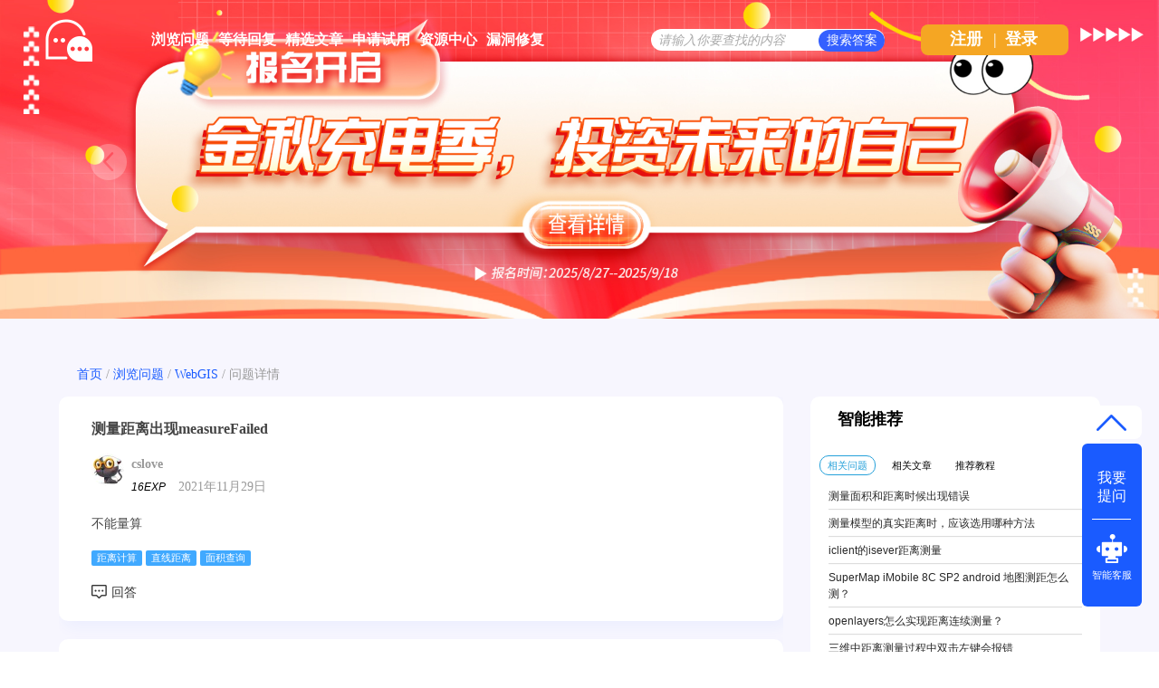

--- FILE ---
content_type: text/html; charset=utf-8
request_url: https://qa.supermap.com/102318
body_size: 7061
content:
<!DOCTYPE html>
<html>
	<!-- Powered by Shawn Kong  base on question2answer - //www.question2answer.org/ -->
	<head>
		<meta charset="utf-8">
		<script>
			var _hmt = _hmt || [];
			(function() {
			  var hm = document.createElement("script");
			  hm.src = "https://hm.baidu.com/hm.js?4df4bb2271b7dce37eb56b0f69cfe5a6";
			  var s = document.getElementsByTagName("script")[0]; 
			  s.parentNode.insertBefore(hm, s);
			})();
		</script>
		<title>测量距离出现measureFailed - SuperMap技术问答社区</title>
		<meta name="description" content="不能量算">
		<meta name="keywords" content="测量距离出现measureFailed">
		<link rel="stylesheet" href="./qa-theme/Snow/qa-styles.css?1.7.4">
		<link rel="canonical" href="http://ask.supermap.com/102318">
		<link rel="search" type="application/opensearchdescription+xml" title="SuperMap技术问答社区" href="./opensearch.xml">
		<link rel="shortcut icon" href="http://www.supermap.com/favicon.ico" type="image/x-icon">
		<link href="https://cdn.bootcss.com/highlight.js/9.12.0/styles/monokai-sublime.min.css" rel="stylesheet">
		<script>
		var qa_root = '.\/';
		var qa_request = 102318;
		</script>
		<script src="./qa-content/jquery-1.11.3.min.js"></script>
		<script src="./qa-content/qa-page.js?1.7.4"></script>
		<script src="./qa-content/qa-question.js?1.7.4"></script>
		<script src="https://cdn.bootcss.com/highlight.js/9.12.0/highlight.min.js"></script>
		<style>
			
		</style>
		<style>
.wmd-button > span { background-image: url('./qa-plugin/markdown-editor/pagedown/wmd-buttons.png') }

		/* Markdown editor styles */

.wmd-button-bar {
	width: 100%;
	padding: 5px 0;
}
.wmd-input {
	/* 604 */
	width: 598px;
	height: 250px;
	margin: 0 0 10px;
	padding: 2px;
	border: 1px solid #ccc;
}
.wmd-preview {
	/* 604 */
	width: 584px;
	margin: 10px 0;
	padding: 8px;
	border: 2px dashed #ccc;
}

.qa-q-view-content pre,
.qa-a-item-content pre,
.wmd-preview pre {
	overflow: auto;
	width: 100%;
	max-height: 400px;
	padding: 0;
	border-width: 1px 1px 1px 3px;
	border-style: solid;
	border-color: #ddd;
	background-color: #eee;
}
pre code {
	display: block;
	padding: 8px;
}

.wmd-button-row {
	position: relative;
	margin: 0;
	padding: 0;
	height: 20px;
}

.wmd-spacer {
	width: 1px;
	height: 20px;
	margin-left: 14px;
	position: absolute;
	background-color: Silver;
	display: inline-block;
	list-style: none;
}

.wmd-button {
	width: 20px;
	height: 20px;
	padding-left: 2px;
	padding-right: 3px;
	position: absolute;
	display: inline-block;
	list-style: none;
	cursor: pointer;
}

.wmd-button > span {
	/* note: background-image is set in plugin script */
	background-repeat: no-repeat;
	background-position: 0px 0px;
	width: 20px;
	height: 20px;
	display: inline-block;
}

.wmd-spacer1 {
	left: 50px;
}
.wmd-spacer2 {
	left: 175px;
}
.wmd-spacer3 {
	left: 300px;
}

.wmd-prompt-background {
	background-color: #000;
}
.wmd-prompt-dialog {
	border: 1px solid #999;
	background-color: #f5f5f5;
}
.wmd-prompt-dialog > div {
	font-size: 0.8em;
}
.wmd-prompt-dialog > form > input[type="text"] {
	border: 1px solid #999;
	color: black;
}
.wmd-prompt-dialog > form > input[type="button"] {
	border: 1px solid #888;
	font-size: 11px;
	font-weight: bold;
}

		</style>


	</head>
	<body
		class="qa-template-question qa-category-7 qa-body-js-off"
		>
		<script>
			var b=document.getElementsByTagName('body')[0];
			b.className=b.className.replace('qa-body-js-off', 'qa-body-js-on');
			isNotShouDIv()
		</script>
		<div class="body-main">
			<div class="unslider-main">
				<div class="my-banner-img"><ul><li><a href="https://www.supermapol.com/web/pricing/triallicense" target="_new"><img style="width:100%;" src="https://qa.supermap.com/qa-theme/Snow/images/new202202/banner-triallicense.png"></a></li><li><a href="http://edu.supermap.com/#/" target="_new"><img style="width:100%;" src="https://qa.supermap.com/qa-theme/Snow/images/new202202/banner-productLiterature.png"></a></li><li><a href="https://www.supermapol.com/develop-center/baseMap/index" target="_new"><img style="width:100%;" src="https://qa.supermap.com/qa-theme/Snow/images/new202202/banner-develop-center.png"></a></li><li><a href="http://www.giscontest.com/cn/list-116.aspx" target="_new"><img style="width:100%;" src="https://qa.supermap.com/qa-theme/Snow/images/new202202/banner-efficientGISCompetition.jpg"></a></li><li><a href="https://mp.weixin.qq.com/s/S_9p067CasYTfQKzndKh-w" target="_new"><img style="width:100%;" src="https://qa.supermap.com/qa-theme/Snow/images/new202202/banner-GIScertification.png"></a></li></ul></div>
				
			</div>
			<div class="qam-login-bar"><div class="qam-login-group">
					<div class="my-logo">
					<div class="my-logo-img"></div>
					<div class="qa-nav-main">
						<ul class="qa-nav-main-list">
							<li class="qa-nav-main-item qa-nav-main-questions">
								<a href="./questions" class="qa-nav-main-link">浏览问题</a>
							</li>
							<li class="qa-nav-main-item qa-nav-main-custom-8">
								<a href="./unanswered" class="qa-nav-main-link">等待回复</a>
							</li>
							<li class="qa-nav-main-item qa-nav-main-custom-6">
								<a href="http://blog.csdn.net/supermapsupport" class="qa-nav-main-link" target="_blank">精选文章</a>
							</li>
							<li class="qa-nav-main-item qa-nav-main-custom-9">
								<a href="https://www.supermapol.com/web/pricing/triallicense" class="qa-nav-main-link" target="_blank">申请试用</a>
							</li>
							<li class="qa-nav-main-item qa-nav-main-custom-5">
								<a href="https://www.supermap.com/support" class="qa-nav-main-link" target="_blank">资源中心</a>
							</li>
							<li class="qa-nav-main-item qa-nav-main-custom-21">
								<a href="https://www.supermap.com/support/#/cvelist" class="qa-nav-main-link" target="_blank">漏洞修复</a>
							</li>
						</ul>
						<div class="qa-nav-main-clear">
						</div>
					</div>
					<form class="qam-login-form" action="./login?to=102318" method="post">
						<input type="submit" value="登录" class="qa-form-tall-button qa-form-tall-button-login2" name="dologin">
					</form>
					<div class="qa-search">
						<form method="get" action="./questions/search">
							
							<input id="q_search" placeholder="请输入你要查找的内容" type="text" name="q" value="" class="qa-search-field">
							<input type="submit" value="搜索答案" class="qa-search-button">
						</form>
					</div>
					<div class="qa-nav-user">
						
						<div class="qa-logged-in">
							
						</div>
						<ul class="qa-nav-user-list">
							<li class="qa-nav-user-item qa-nav-user-register">
								<a href="./register?to=102318" class="qa-nav-user-link">注册</a>
							</li>
							
							<span class="verticalLine">|</span>
							<li class="login_style_li"><a class="login_style_a" href="https://qa.supermap.com/login?to=">登录</a></li>
						</ul>
						<div class="qa-nav-user-clear">
						</div>
					</div>
			</div></div>
			<div class="qa-body-wrapper">
				
				<div class="qa-header">
					<div class="qa-logo">
						<a href="./" class="qa-logo-link">SuperMap技术问答社区</a>
					</div>
					<div class="qa-header-clear">
					</div>
				</div> <!-- END qa-header -->
				
				<div class="qa-main-shadow">
					
					<div class="my-float-ask-robert">
						<a onclick="myFloatGoTop()" >
						<div class="my-float-ask-robert-top" > <div class="my-float-ask-robert-child-triangle"></div></div> </a>
						<div class="my-float-ask-robert-child-ask-robert">
							<a href="https://qa.supermap.com/ask"> <div class="my-float-ask-robert-child-ask-robert-ask">
									<span>我要<br>提问</span>
								</div></a>
								<div class="my-float-ask-robert-child-ask-robert-2"></div>
								<a href="http://edu.supermap.com:8600/jiqiren/qa.html" target="_blank"><div class="my-float-ask-robert-child-ask-robert-robert">
										<div class="my-float-ask-robert-child-ask-robert-robert-img"></div>
										<span class="my-float-ask-robert-child-ask-robert-robert-span">智能客服</span>
								</div></a>
							</div>
						</div>
						<div class="qa-main-wrapper">
							
							<div class="question-info-title-main" style="margin-bottom:10px">
								<div class="question-info-title">
									<a href="https://qa.supermap.com/">首页</a> / 
									<a href="https://qa.supermap.com/questions/">浏览问题</a> / 
									<a href="https://qa.supermap.com/questions/webgis">WebGIS</a> / 
									<span>问题详情</span>
								</div>
							</div>
							<div class="qa-main-b">
								<div class="qa-main">
									<div class="qa-part-q-view">
										<div class="qa-q-view  hentry question" id="q102318">
											<form method="post" action="./102318">
												<input type="hidden" name="code" value="0-1769138184-832224a0e0178d44ecfa482917490fce8c8d66cb">
											</form>
											<div class="qa-q-view-main">
												<div class="qa-q-view-main-title">
													测量距离出现measureFailed
													<div style="float:right"><form  >
															<input type="hidden" id="favorite-code" name="code" value= >
															
															
													</form></div>
												</div>
												<form method="post" action="./102318">
													<span class="qa-q-view-avatar-meta">
														<span class="qa-q-view-avatar">
															<a href="./user/cslove" class="qa-avatar-link"><img src="./?qa=image&amp;qa_blobid=1688367184747907846&amp;qa_size=36" width="36" height="36" class="qa-avatar-image" alt=""></a>
														</span>
														<div style="display: flex;flex-direction: column;align-items: center;width: 100%;"><div class="question-editer-info" style="float:left;margin-top:10px; width: 100%;">
																<span style="text-align:left;margin-left: 0;margin-right: auto;"><a href="./user/cslove">cslove</a>
																	
																</span>
															</div>
															<div style="margin-left: 0;margin-right: auto;margin-top: 3px;"><span style="font-size:12px;font-weight:500;font-style:italic">16EXP</span>
																<span class="q-info-time-data"  ><span class="published"><span class="value-title" title="2021年11月29日 18:37:16">2021年11月29日</span></span></span>
														</div></div>
													</span>
													<div class="qa-q-view-content">
														<a name="102318"></a><div class="entry-content">不能量算</div>
													</div>
													<div class="qa-q-view-tags">
														<ul class="qa-q-view-tag-list">
															<li class="qa-q-view-tag-item"><a href="./tag/%E8%B7%9D%E7%A6%BB%E8%AE%A1%E7%AE%97" rel="tag" class="qa-tag-link">距离计算</a></li>
															<li class="qa-q-view-tag-item"><a href="./tag/%E7%9B%B4%E7%BA%BF%E8%B7%9D%E7%A6%BB" rel="tag" class="qa-tag-link">直线距离</a></li>
															<li class="qa-q-view-tag-item"><a href="./tag/%E9%9D%A2%E7%A7%AF%E6%9F%A5%E8%AF%A2" rel="tag" class="qa-tag-link">面积查询</a></li>
														</ul>
													</div>
													<div class="qa-q-view-buttons">
														<input name="q_doanswer" id="q_doanswer" onclick="return qa_toggle_element('anew')" value="回答" title="回答该问题" type="submit" class="qa-form-light-button qa-form-light-button-answer">
													</div>
													
													<div class="qa-q-view-c-list" style="display:none;" id="c102318_list">
													</div> <!-- END qa-c-list -->
													
													<input type="hidden" name="code" value="0-1769138184-fa47e445c9c098339200e098e97fb6e666b85cd6">
													<input type="hidden" name="qa_click" value="">
												</form>
												<div class="qa-c-form">
												</div> <!-- END qa-c-form -->
												
											</div> <!-- END qa-q-view-main -->
											<div class="qa-q-view-clear">
											</div>
										</div> <!-- END qa-q-view -->
										
									</div>
									<div class="qa-part-a-form">
										<div class="qa-a-form" id="anew" style="display:none;">
											<h2 class="part_title-h2">请 <a href="./login?to=102318">登录</a> 或者 <a href="./register?to=102318">注册</a> 后回答这个问题。</h2>
										</div> <!-- END qa-a-form -->
										
									</div>
									<div class="qa-part-a-list">
										<h2 class="part_title-h2" id="a_list_title">2 个回答</h2>
										<div class="qa-a-list" id="a_list">
											
											<div class="qa-a-list-item  hentry answer" id="a102320">
												<form method="post" action="./102318">
												</form>
												<div class="qa-a-item-main">
													<form method="post" action="./102318">
														<div class="qa-a-item-content">
															<a name="102320"></a><div class="entry-content"><p>你好，针对测量距离和面积，我们有对应的demo可以使用，你可以结合来排查代码是否有问题。</p>

<p>距离量算：<a rel="nofollow" href="https://iclient.supermap.io/examples/classic/editor.html#controler_distanceMeasure" target="_blank">https://iclient.supermap.io/examples/classic/editor.html#controler_distanceMeasure</a></p>

<p>面积量算：<a rel="nofollow" href="https://iclient.supermap.io/examples/classic/editor.html#controler_areaMeasure" target="_blank">https://iclient.supermap.io/examples/classic/editor.html#controler_areaMeasure</a></p></div>
														</div>
														<span class="qa-a-item-avatar-meta">
															<span class="qa-a-item-avatar">
																<a href="./user/%E5%91%A8%E8%90%8D" class="qa-avatar-link"><img src='//qa.supermap.com/?qa=blob&qa_blobid=3235875788886910990' class='goldimg'><img src='//qa.supermap.com/?qa=blob&qa_blobid=3235875788886910990' class='goldimg'><img src="./?qa=image&amp;qa_blobid=3965441168326340044&amp;qa_size=36" width="36" height="36" class="qa-avatar-image" alt=""></a>
															</span>
															<div style="display: flex;flex-direction: column;align-items: center;width: 100%;"><div class="question-editer-info" style="float:left;margin-top:10px; width: 100%;">
																	<span style="text-align:left;margin-left: 0;margin-right: auto;"><a href="./user/周萍">周萍</a>
																		
																	</span>
																	<div class="question-info-favor-opposition">
																		<div class="question-info-favor-opposition-div" ><a onclick="return qa_vote_click(this);" value="+" name="vote_102320_1_a102320"><img src="https://qa.supermap.com/qa-theme/Snow/images/new202202/question-info/check-not-favor.png" ></a><span id="question-info-favor-opposition-span-upvotes" class="question-info-favor-opposition-span"></span></div><div class="question-info-favor-opposition-div" ><a onclick="return qa_vote_click(this);" value="-" name="vote_102320_-1_a102320"><img src="https://qa.supermap.com/qa-theme/Snow/images/new202202/question-info/check-not-opposition.png" ></a><span id="question-info-favor-opposition-span-downvotes" class="question-info-favor-opposition-span"></span></div>
																		<input id="question-info-favor-hidden-code" type="hidden" name="code" value="0-1769138184-832224a0e0178d44ecfa482917490fce8c8d66cb" >
																	</div>
																</div>
																<div style="margin-left: 0;margin-right: auto;margin-top: 3px;"><span style="font-size:12px;font-weight:500;font-style:italic">3,790EXP</span>
																	<span class="q-info-time-data"  ><span class="published"><span class="value-title" title="2021年11月30日 08:51:36">2021年11月30日</span></span></span>
															</div></div>
														</span>
														<div class="qa-a-item-buttons">
															<input name="a102320_docomment" onclick="return qa_toggle_element('c102320')" value="评论" title="评论这条回答" type="submit" class="qa-form-light-button qa-form-light-button-comment">
														</div>
														
														<div class="qa-a-item-c-list" style="display:none;" id="c102320_list">
														</div> <!-- END qa-c-list -->
														
														<input type="hidden" name="code" value="0-1769138184-38fc7ffd923df7286215d3704bf33939a7d70054">
														<input type="hidden" name="qa_click" value="">
													</form>
													<div class="qa-c-form" id="c102320" style="display:none;">
														<h2 class="part_title-h2">请 <a href="./login?to=102318">登录</a> 或者 <a href="./register?to=102318">注册</a> 后再添加评论。</h2>
													</div> <!-- END qa-c-form -->
													
												</div> <!-- END qa-a-item-main -->
												<div class="qa-a-item-clear">
												</div>
											</div> <!-- END qa-a-list-item -->
											
											<div class="qa-a-list-item  hentry answer" id="a102319">
												<form method="post" action="./102318">
												</form>
												<div class="qa-a-item-main">
													<form method="post" action="./102318">
														<div class="qa-a-item-content">
															<a name="102319"></a><div class="entry-content">您好，请您将您出现的具体问题仔细描述一下，或者把您的代码或报错的信息贴上来，还有您使用的是iclient那个模块呢？</div>
														</div>
														<span class="qa-a-item-avatar-meta">
															<span class="qa-a-item-avatar">
																<a href="./user/%E8%82%96%E8%BE%9B%E5%AE%87" class="qa-avatar-link"><img src='//qa.supermap.com/?qa=blob&qa_blobid=3235875788886910990' class='goldimg'><img src='//qa.supermap.com/?qa=blob&qa_blobid=3235875788886910990' class='goldimg'><img src="./?qa=image&amp;qa_blobid=7322313903981137756&amp;qa_size=36" width="36" height="23" class="qa-avatar-image" alt=""></a>
															</span>
															<div style="display: flex;flex-direction: column;align-items: center;width: 100%;"><div class="question-editer-info" style="float:left;margin-top:10px; width: 100%;">
																	<span style="text-align:left;margin-left: 0;margin-right: auto;"><a href="./user/肖辛宇">肖辛宇</a>
																		
																	</span>
																	<div class="question-info-favor-opposition">
																		<div class="question-info-favor-opposition-div" ><a onclick="return qa_vote_click(this);" value="+" name="vote_102319_1_a102319"><img src="https://qa.supermap.com/qa-theme/Snow/images/new202202/question-info/check-not-favor.png" ></a><span id="question-info-favor-opposition-span-upvotes" class="question-info-favor-opposition-span"></span></div><div class="question-info-favor-opposition-div" ><a onclick="return qa_vote_click(this);" value="-" name="vote_102319_-1_a102319"><img src="https://qa.supermap.com/qa-theme/Snow/images/new202202/question-info/check-not-opposition.png" ></a><span id="question-info-favor-opposition-span-downvotes" class="question-info-favor-opposition-span"></span></div>
																		<input id="question-info-favor-hidden-code" type="hidden" name="code" value="0-1769138184-832224a0e0178d44ecfa482917490fce8c8d66cb" >
																	</div>
																</div>
																<div style="margin-left: 0;margin-right: auto;margin-top: 3px;"><span style="font-size:12px;font-weight:500;font-style:italic">341EXP</span>
																	<span class="q-info-time-data"  ><span class="published"><span class="value-title" title="2021年11月30日 09:10:14">2021年11月30日</span></span></span>
															</div></div>
														</span>
														<div class="qa-a-item-buttons">
															<input name="a102319_docomment" onclick="return qa_toggle_element('c102319')" value="评论" title="评论这条回答" type="submit" class="qa-form-light-button qa-form-light-button-comment">
														</div>
														
														<div class="qa-a-item-c-list" id="c102319_list">
															<div class="qa-c-list-item  hentry comment" id="c102324">
																<div class="qa-c-item-content">
																	<a name="102324"></a><div class="entry-content"><p>代码没有错误，量算失败自定义弹出<a rel="nofollow" href="http://ask.supermap.com/102318" target="_blank">measureFailed</a>，是用的ugcv5地图，好像不支持量算服务，</p></div>
																</div>
																<div class="qa-c-item-footer">
																	<span class="qa-c-item-avatar-meta">
																		<span class="qa-c-item-avatar">
																			<a href="./user/cslove" class="qa-avatar-link"><img src="./?qa=image&amp;qa_blobid=1688367184747907846&amp;qa_size=36" width="36" height="36" class="qa-avatar-image" alt=""></a>
																		</span>
																		<div style="display: flex;flex-direction: column;align-items: center;width: 100%;"><div class="question-editer-info" style="float:left;margin-top:10px; width: 100%;">
																				<span style="text-align:left;margin-left: 0;margin-right: auto;"><a href="./user/cslove">cslove</a>
																					
																				</span>
																			</div>
																			<div style="margin-left: 0;margin-right: auto;margin-top: 3px;"><span style="font-size:12px;font-weight:500;font-style:italic">16EXP</span>
																				<span class="q-info-time-data"  ><span class="published"><span class="value-title" title="2021年11月30日 09:43:12">2021年11月30日</span></span></span>
																		</div></div>
																	</span>
																	<div class="qa-c-item-buttons">
																		<input name="a102319_docomment" onclick="return qa_toggle_element('c102319')" value="回复" title="回复这条评论" type="submit" class="qa-form-light-button qa-form-light-button-comment">
																	</div>
																</div>
																<div class="qa-c-item-clear">
																</div>
															</div> <!-- END qa-c-item -->
															<div class="qa-c-list-item  hentry comment" id="c102326">
																<div class="qa-c-item-content">
																	<a name="102326"></a><div class="entry-content">对的，量算需要地图支持这个操作才可以进行</div>
																</div>
																<div class="qa-c-item-footer">
																	<span class="qa-c-item-avatar-meta">
																		<span class="qa-c-item-avatar">
																			<a href="./user/%E8%82%96%E8%BE%9B%E5%AE%87" class="qa-avatar-link"><img src='//qa.supermap.com/?qa=blob&qa_blobid=3235875788886910990' class='goldimg'><img src='//qa.supermap.com/?qa=blob&qa_blobid=3235875788886910990' class='goldimg'><img src="./?qa=image&amp;qa_blobid=7322313903981137756&amp;qa_size=36" width="36" height="23" class="qa-avatar-image" alt=""></a>
																		</span>
																		<div style="display: flex;flex-direction: column;align-items: center;width: 100%;"><div class="question-editer-info" style="float:left;margin-top:10px; width: 100%;">
																				<span style="text-align:left;margin-left: 0;margin-right: auto;"><a href="./user/肖辛宇">肖辛宇</a>
																					
																				</span>
																			</div>
																			<div style="margin-left: 0;margin-right: auto;margin-top: 3px;"><span style="font-size:12px;font-weight:500;font-style:italic">341EXP</span>
																				<span class="q-info-time-data"  ><span class="published"><span class="value-title" title="2021年11月30日 09:54:16">2021年11月30日</span></span></span>
																		</div></div>
																	</span>
																	<div class="qa-c-item-buttons">
																		<input name="a102319_docomment" onclick="return qa_toggle_element('c102319')" value="回复" title="回复这条评论" type="submit" class="qa-form-light-button qa-form-light-button-comment">
																	</div>
																</div>
																<div class="qa-c-item-clear">
																</div>
															</div> <!-- END qa-c-item -->
															<div class="qa-c-list-item  hentry comment" id="c102341">
																<div class="qa-c-item-content">
																	<a name="102341"></a><div class="entry-content">那ugcv5地图这个本来就是不支持量算服务的，还是我没有给地图设置呢</div>
																</div>
																<div class="qa-c-item-footer">
																	<span class="qa-c-item-avatar-meta">
																		<span class="qa-c-item-avatar">
																			<a href="./user/cslove" class="qa-avatar-link"><img src="./?qa=image&amp;qa_blobid=1688367184747907846&amp;qa_size=36" width="36" height="36" class="qa-avatar-image" alt=""></a>
																		</span>
																		<div style="display: flex;flex-direction: column;align-items: center;width: 100%;"><div class="question-editer-info" style="float:left;margin-top:10px; width: 100%;">
																				<span style="text-align:left;margin-left: 0;margin-right: auto;"><a href="./user/cslove">cslove</a>
																					
																				</span>
																			</div>
																			<div style="margin-left: 0;margin-right: auto;margin-top: 3px;"><span style="font-size:12px;font-weight:500;font-style:italic">16EXP</span>
																				<span class="q-info-time-data"  ><span class="published"><span class="value-title" title="2021年11月30日 10:46:13">2021年11月30日</span></span></span>
																		</div></div>
																	</span>
																	<div class="qa-c-item-buttons">
																		<input name="a102319_docomment" onclick="return qa_toggle_element('c102319')" value="回复" title="回复这条评论" type="submit" class="qa-form-light-button qa-form-light-button-comment">
																	</div>
																</div>
																<div class="qa-c-item-clear">
																</div>
															</div> <!-- END qa-c-item -->
															<div class="qa-c-list-item  hentry comment" id="c102344">
																<div class="qa-c-item-content">
																	<a name="102344"></a><div class="entry-content">ugcv5地图本身是不支持量算服务的，如果需要这个功能，可以通过几何服务去传坐标点进行计算</div>
																</div>
																<div class="qa-c-item-footer">
																	<span class="qa-c-item-avatar-meta">
																		<span class="qa-c-item-avatar">
																			<a href="./user/%E8%82%96%E8%BE%9B%E5%AE%87" class="qa-avatar-link"><img src='//qa.supermap.com/?qa=blob&qa_blobid=3235875788886910990' class='goldimg'><img src='//qa.supermap.com/?qa=blob&qa_blobid=3235875788886910990' class='goldimg'><img src="./?qa=image&amp;qa_blobid=7322313903981137756&amp;qa_size=36" width="36" height="23" class="qa-avatar-image" alt=""></a>
																		</span>
																		<div style="display: flex;flex-direction: column;align-items: center;width: 100%;"><div class="question-editer-info" style="float:left;margin-top:10px; width: 100%;">
																				<span style="text-align:left;margin-left: 0;margin-right: auto;"><a href="./user/肖辛宇">肖辛宇</a>
																					
																				</span>
																			</div>
																			<div style="margin-left: 0;margin-right: auto;margin-top: 3px;"><span style="font-size:12px;font-weight:500;font-style:italic">341EXP</span>
																				<span class="q-info-time-data"  ><span class="published"><span class="value-title" title="2021年11月30日 10:57:58">2021年11月30日</span></span></span>
																		</div></div>
																	</span>
																	<div class="qa-c-item-buttons">
																		<input name="a102319_docomment" onclick="return qa_toggle_element('c102319')" value="回复" title="回复这条评论" type="submit" class="qa-form-light-button qa-form-light-button-comment">
																	</div>
																</div>
																<div class="qa-c-item-clear">
																</div>
															</div> <!-- END qa-c-item -->
															<div class="qa-c-list-item  hentry comment" id="c102345">
																<div class="qa-c-item-content">
																	<a name="102345"></a><div class="entry-content">好的，谢谢</div>
																</div>
																<div class="qa-c-item-footer">
																	<span class="qa-c-item-avatar-meta">
																		<span class="qa-c-item-avatar">
																			<a href="./user/cslove" class="qa-avatar-link"><img src="./?qa=image&amp;qa_blobid=1688367184747907846&amp;qa_size=36" width="36" height="36" class="qa-avatar-image" alt=""></a>
																		</span>
																		<div style="display: flex;flex-direction: column;align-items: center;width: 100%;"><div class="question-editer-info" style="float:left;margin-top:10px; width: 100%;">
																				<span style="text-align:left;margin-left: 0;margin-right: auto;"><a href="./user/cslove">cslove</a>
																					
																				</span>
																			</div>
																			<div style="margin-left: 0;margin-right: auto;margin-top: 3px;"><span style="font-size:12px;font-weight:500;font-style:italic">16EXP</span>
																				<span class="q-info-time-data"  ><span class="published"><span class="value-title" title="2021年11月30日 11:02:02">2021年11月30日</span></span></span>
																		</div></div>
																	</span>
																	<div class="qa-c-item-buttons">
																		<input name="a102319_docomment" onclick="return qa_toggle_element('c102319')" value="回复" title="回复这条评论" type="submit" class="qa-form-light-button qa-form-light-button-comment">
																	</div>
																</div>
																<div class="qa-c-item-clear">
																</div>
															</div> <!-- END qa-c-item -->
														</div> <!-- END qa-c-list -->
														
														<input type="hidden" name="code" value="0-1769138184-f4419ba95090d213f1003381c348281e2e824757">
														<input type="hidden" name="qa_click" value="">
													</form>
													<div class="qa-c-form" id="c102319" style="display:none;">
														<h2 class="part_title-h2">请 <a href="./login?to=102318">登录</a> 或者 <a href="./register?to=102318">注册</a> 后再添加评论。</h2>
													</div> <!-- END qa-c-form -->
													
												</div> <!-- END qa-a-item-main -->
												<div class="qa-a-item-clear">
												</div>
											</div> <!-- END qa-a-list-item -->
											
										</div> <!-- END qa-a-list -->
										
									</div>
								</div> <!-- END qa-main -->
								
							</div>
							<div class="qa-sidepanel">
								<div class="qa-widgets-side qa-widgets-side-top">
									<div class="qa-widget-side qa-widget-side-top">
										<div class="qa-related-qs">
											<h2 style="margin-top:0; margin-bottom:15px; padding-top:0;">
												智能推荐
											</h2>
											<div id="qa-related-qs-mybox"><div id="qs-mybox-tab-link"><span class="my-ques my-ques-active" id="qs-list-link-ques">相关问题</span><span id="qs-list-link-article" class="my-ques">相关文章</span><span id="qs-list-link-video"  class="my-ques">推荐教程</span></div>
												<div id="qs-mybox-tab-content"><ul class="qa-related-q-list qs-mybox-tab-item" id="qs-list-item-ques">
														<li class="qa-related-q-item"><a href="./72696">测量面积和距离时候出现错误</a></li>
														<li class="qa-related-q-item"><a href="./116220">测量模型的真实距离时，应该选用哪种方法</a></li>
														<li class="qa-related-q-item"><a href="./49856">iclient的isever距离测量</a></li>
														<li class="qa-related-q-item"><a href="./96624">SuperMap iMobile 8C SP2 android 地图测距怎么测？</a></li>
														<li class="qa-related-q-item"><a href="./78905">openlayers怎么实现距离连续测量？</a></li>
														<li class="qa-related-q-item"><a href="./77061">三维中距离测量过程中双击左键会报错</a></li>
														<li class="qa-related-q-item"><a href="./51063">如何用iserver进行3857的测量距离和面积</a></li>
														<li class="qa-related-q-item"><a href="./46694">wgs84 和 mercator投影下的距离测量</a></li>
											</ul></div></div>
										</div>
									</div>
								</div>
								
								<div class="hot-articles">
									<div class="hot-articles-top">
										<img style="width:20px;height23px" src="https://qa.supermap.com/qa-theme/Snow/images/new202202/artices-book.png">
											<span style="margin-left:20px">热门文章</span>
										</div>
										<div class="hot-articles-content" id="hot-articles-content"></div>
										<div class="hot-articles-bootom"><a href="//blog.csdn.net/supermapsupport" target="_blank">查看更多></a></div>
									</div>
									<script type="text/javascript">getCSDNSuperMapSupportHOTArticles("hot-articles-content")
									</script>
									<div class="r-QAcode">
										<div class="r-QAcode-title">关注我们</div>
										<img src="https://qa.supermap.com/qa-theme/Snow/images/new202202/QR-code-917.png">
										<img src="https://qa.supermap.com/qa-theme/Snow/images/new202202/QR-code-online.png">
									</div>
								</div>
								
								<div class="body-bottom-main"><div class="body-bottom-main-div">
										<div class="body-bottom-main-content">
											<div class="body-bottom-main-content-top">
												<img src="https://qa.supermap.com/qa-theme/Snow/images/new202202/supermapLOGO-m.png" >
											</div>
											<div class="body-bottom-main-content-body">
												<a href="https://www.supermap.com/cn/" target="_blank">超图软件官网</a>
												<a style="margin-left:52px" href="http://www.supermapol.com/" target="_blank">SuperMap Online</a>
												<a style="margin-left:52px" href="http://chaotuyun.dituhui.com/" target="_blank">地图慧</a>
												<a style="margin-left:52px" href="https://qa.supermap.com/help" target="_blank">帮助中心</a>
												<a style="margin-left:52px" href="https://qa.supermap.com/copyright" target="_blank">备案信息</a>
												<a style="margin-left:52px" href="https://www.supermap.com/support/#/resourcecenter?from=supermap" target="_blank">技术资源中心</a>
											</div>
										</div>
									</div>
								</div>
							</div> <!-- END main-wrapper -->
						</div> <!-- END main-shadow -->
					</div> <!-- END body-wrapper -->
					<script>
var _hmt = _hmt || [];
(function() {
//baidu statistics
  var hm = document.createElement("script");
  hm.src = "//hm.baidu.com/hm.js?c97e7f4a53baaac97a48607c6e2c533b";
  var s = document.getElementsByTagName("script")[0];
  s.parentNode.insertBefore(hm, s);
//baidu Promotion
   var bp = document.createElement('script');
    var curProtocol = window.location.protocol.split(':')[0];
    if (curProtocol === 'https') {
        bp.src = 'https://zz.bdstatic.com/linksubmit/push.js';        
    }
    else {
        bp.src = 'http://push.zhanzhang.baidu.com/push.js';
    }
  s.parentNode.insertBefore(bp, s);
})();

</script>
<link href="/qa-content/unslider/2.0.3/unslider.css" rel="stylesheet">
<script src="/qa-content/unslider/2.0.3/unslider-min.js"></script>
					<div style="position:absolute; left:-9999px; top:-9999px;">
						<span id="qa-waiting-template" class="qa-waiting">...</span>
					</div>
				</div>
			</body>
			<!-- Powered by Shawn Kong  base on question2answer - //www.question2answer.org/ -->
		</html>
<!--
It's no big deal, but your HTML could not be indented properly. To fix, please:
1. Use this->output() to output all HTML.
2. Balance all paired tags like <td>...</td> or <div>...</div>.
3. Use a slash at the end of unpaired tags like <img/> or <input/>.
Thanks!
-->
